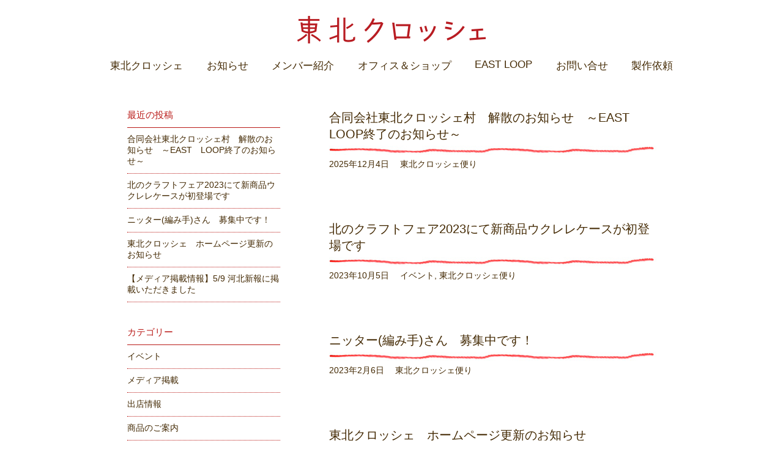

--- FILE ---
content_type: text/html; charset=UTF-8
request_url: https://tohoku-crochet.com/news/?cat=2
body_size: 5361
content:
<!DOCTYPE html>
<html lang="ja">
	<head>
		<meta charset="UTF-8">
		<title>東北クロッシェ便り | 東北クロッシェ</title>
		<link rel="shortcut icon" href="https://tohoku-crochet.com/news/wp-content/themes/crochet/images/favicon.ico">
		<link rel="stylesheet" href="https://tohoku-crochet.com/news/wp-content/themes/crochet/style.css" media="screen">
		<link rel="stylesheet" href="../css/style.css" media="screen" />
		<meta name="format-detection" content="telephone=no">
		<meta name="viewport" content="width=device-width,initial-scale=1">
		<!--script type="text/javascript">
		if ((navigator.userAgent.indexOf('iPhone') > 0) || navigator.userAgent.indexOf('Android') > 0) {
		  document.write('<meta name="viewport" content="width=device-width, user-scalable=no, initial-scale=1, maximum-scale=1">');
		}else{
		  document.write('<meta name="viewport" content="width=960">');
		}
		</script-->

		<script src="../js/jquery-1.9.0.min.js"></script>
		<meta name='robots' content='max-image-preview:large' />
<link rel="alternate" type="application/rss+xml" title="東北クロッシェ &raquo; フィード" href="https://tohoku-crochet.com/news/?feed=rss2" />
<link rel="alternate" type="application/rss+xml" title="東北クロッシェ &raquo; 東北クロッシェ便り カテゴリーのフィード" href="https://tohoku-crochet.com/news/?feed=rss2&#038;cat=2" />
<style id='wp-img-auto-sizes-contain-inline-css' type='text/css'>
img:is([sizes=auto i],[sizes^="auto," i]){contain-intrinsic-size:3000px 1500px}
/*# sourceURL=wp-img-auto-sizes-contain-inline-css */
</style>
<style id='wp-emoji-styles-inline-css' type='text/css'>

	img.wp-smiley, img.emoji {
		display: inline !important;
		border: none !important;
		box-shadow: none !important;
		height: 1em !important;
		width: 1em !important;
		margin: 0 0.07em !important;
		vertical-align: -0.1em !important;
		background: none !important;
		padding: 0 !important;
	}
/*# sourceURL=wp-emoji-styles-inline-css */
</style>
<style id='wp-block-library-inline-css' type='text/css'>
:root{--wp-block-synced-color:#7a00df;--wp-block-synced-color--rgb:122,0,223;--wp-bound-block-color:var(--wp-block-synced-color);--wp-editor-canvas-background:#ddd;--wp-admin-theme-color:#007cba;--wp-admin-theme-color--rgb:0,124,186;--wp-admin-theme-color-darker-10:#006ba1;--wp-admin-theme-color-darker-10--rgb:0,107,160.5;--wp-admin-theme-color-darker-20:#005a87;--wp-admin-theme-color-darker-20--rgb:0,90,135;--wp-admin-border-width-focus:2px}@media (min-resolution:192dpi){:root{--wp-admin-border-width-focus:1.5px}}.wp-element-button{cursor:pointer}:root .has-very-light-gray-background-color{background-color:#eee}:root .has-very-dark-gray-background-color{background-color:#313131}:root .has-very-light-gray-color{color:#eee}:root .has-very-dark-gray-color{color:#313131}:root .has-vivid-green-cyan-to-vivid-cyan-blue-gradient-background{background:linear-gradient(135deg,#00d084,#0693e3)}:root .has-purple-crush-gradient-background{background:linear-gradient(135deg,#34e2e4,#4721fb 50%,#ab1dfe)}:root .has-hazy-dawn-gradient-background{background:linear-gradient(135deg,#faaca8,#dad0ec)}:root .has-subdued-olive-gradient-background{background:linear-gradient(135deg,#fafae1,#67a671)}:root .has-atomic-cream-gradient-background{background:linear-gradient(135deg,#fdd79a,#004a59)}:root .has-nightshade-gradient-background{background:linear-gradient(135deg,#330968,#31cdcf)}:root .has-midnight-gradient-background{background:linear-gradient(135deg,#020381,#2874fc)}:root{--wp--preset--font-size--normal:16px;--wp--preset--font-size--huge:42px}.has-regular-font-size{font-size:1em}.has-larger-font-size{font-size:2.625em}.has-normal-font-size{font-size:var(--wp--preset--font-size--normal)}.has-huge-font-size{font-size:var(--wp--preset--font-size--huge)}.has-text-align-center{text-align:center}.has-text-align-left{text-align:left}.has-text-align-right{text-align:right}.has-fit-text{white-space:nowrap!important}#end-resizable-editor-section{display:none}.aligncenter{clear:both}.items-justified-left{justify-content:flex-start}.items-justified-center{justify-content:center}.items-justified-right{justify-content:flex-end}.items-justified-space-between{justify-content:space-between}.screen-reader-text{border:0;clip-path:inset(50%);height:1px;margin:-1px;overflow:hidden;padding:0;position:absolute;width:1px;word-wrap:normal!important}.screen-reader-text:focus{background-color:#ddd;clip-path:none;color:#444;display:block;font-size:1em;height:auto;left:5px;line-height:normal;padding:15px 23px 14px;text-decoration:none;top:5px;width:auto;z-index:100000}html :where(.has-border-color){border-style:solid}html :where([style*=border-top-color]){border-top-style:solid}html :where([style*=border-right-color]){border-right-style:solid}html :where([style*=border-bottom-color]){border-bottom-style:solid}html :where([style*=border-left-color]){border-left-style:solid}html :where([style*=border-width]){border-style:solid}html :where([style*=border-top-width]){border-top-style:solid}html :where([style*=border-right-width]){border-right-style:solid}html :where([style*=border-bottom-width]){border-bottom-style:solid}html :where([style*=border-left-width]){border-left-style:solid}html :where(img[class*=wp-image-]){height:auto;max-width:100%}:where(figure){margin:0 0 1em}html :where(.is-position-sticky){--wp-admin--admin-bar--position-offset:var(--wp-admin--admin-bar--height,0px)}@media screen and (max-width:600px){html :where(.is-position-sticky){--wp-admin--admin-bar--position-offset:0px}}

/*# sourceURL=wp-block-library-inline-css */
</style>
<style id='classic-theme-styles-inline-css' type='text/css'>
/*! This file is auto-generated */
.wp-block-button__link{color:#fff;background-color:#32373c;border-radius:9999px;box-shadow:none;text-decoration:none;padding:calc(.667em + 2px) calc(1.333em + 2px);font-size:1.125em}.wp-block-file__button{background:#32373c;color:#fff;text-decoration:none}
/*# sourceURL=/wp-includes/css/classic-themes.min.css */
</style>
<link rel='stylesheet' id='collapsed-archives-style-css' href='https://tohoku-crochet.com/news/wp-content/plugins/collapsed-archives/style.css?ver=6.9' type='text/css' media='all' />
<link rel="https://api.w.org/" href="https://tohoku-crochet.com/news/index.php?rest_route=/" /><link rel="alternate" title="JSON" type="application/json" href="https://tohoku-crochet.com/news/index.php?rest_route=/wp/v2/categories/2" /><link rel="EditURI" type="application/rsd+xml" title="RSD" href="https://tohoku-crochet.com/news/xmlrpc.php?rsd" />
<meta name="generator" content="WordPress 6.9" />
		
	</head>

<!-- Google tag (gtag.js) -->
<script async src="https://www.googletagmanager.com/gtag/js?id=G-J0KJXG0C5V"></script>
<script>
  window.dataLayer = window.dataLayer || [];
  function gtag(){dataLayer.push(arguments);}
  gtag('js', new Date());

  gtag('config', 'G-J0KJXG0C5V');
</script>
	
	<body class="archive category category-news category-2 wp-theme-crochet">
<div id="wrapper">
	<div id="main-conte">
<header>
	<div id="header-cont">
		<h1 id="logo"><a href="../index.php" id="logo-image"><img src="../img/common/logo.png" width="310" height="45" alt="東北クロッシェ"></a></h1>
    	<ul id="navi-cont">
			<li class="navi" id="nav01"><a href="../about.html">東北クロッシェ</a></li>
			<li class="navi" id="nav02"><a href="../news/index.php">お知らせ</a></li>
			<li class="navi" id="nav03"><a href="../member.html">メンバー紹介</a></li>
			<li class="navi" id="nav04"><a href="../kyoten.html">オフィス＆ショップ</a></li>
			<li class="navi" id="nav07"><a href="../east-loop/index.html">EAST LOOP</a></li>
			<li class="navi" id="nav05"><a href="../contact.html">お問い合せ</a></li>
			<li class="navi" id="nav06"><a href="../order/order.html">製作依頼</a></li>
		</ul>		<!--スマホメニュー-->
    	<div class="hamburger-menu">
        <input type="checkbox" id="menu-btn-check">
        <label for="menu-btn-check" class="menu-btn"><span></span></label>
        <!--ここからメニュー-->
        <div class="menu-content">
            <ul>
                <li><a href="../about.html" >東北クロッシェ</a></li>
                <li><a href="../news/index.php">お知らせ</a></li>
                <li><a href="../member.html">メンバー紹介</a></li>
                <li><a href="../kyoten.html">オフィス＆ショップ</a></li>
                <li><a href="../east-loop/index.html">EAST LOOP</a></li>
                	<li class="sub"><a href="../east-loop/history.html">EAST LOOPの沿革</a></li>
                	<li class="sub"><a href="../east-loop/products.html">商品一覧</a></li>
                	<li class="sub"><a href="../east-loop/voices.html">生産者の声</a></li>                
                <li><a href="../contact.html">お問い合せ</a></li>
                <li><a href="../order/order.html">製作依頼</a></li>
                	<li class="sub"><a href="../order/orderform.html">発注フォーム</a></li>
                	<li class="sub"><a href="../order/faq.html">よくある質問</a></li>
                	<li><a href="../company.html">会社概要</a></li>
            </ul>
        </div>
        <!--ここまでメニュー-->

    </div><!--hamburger-menu-->
	</div><!--header-->
</header>	
	<div id="news-wrapper">			
			<!-- main -->
			<div id="main">
										<div id="post-806" class="post-806 post type-post status-publish format-standard hentry category-news">
							
							<h2><a href="https://tohoku-crochet.com/news/?p=806">合同会社東北クロッシェ村　解散のお知らせ　～EAST　LOOP終了のお知らせ～</a></h2>
							<p class="post-meta">
								<span class="post-date">2025年12月4日</span>
								<span class="category"><a href="https://tohoku-crochet.com/news/?cat=2" rel="category">東北クロッシェ便り</a></span>
								<!--span class="comment-num"><span><span class="screen-reader-text">合同会社東北クロッシェ村　解散のお知らせ　～EAST　LOOP終了のお知らせ～ は</span>コメントを受け付けていません</span></span-->
							</p>
							
							<!--?php the_content('続きを読む &raquo;'); ?-->
							
						</div>
											<div id="post-799" class="post-799 post type-post status-publish format-standard hentry category-event category-news">
							
							<h2><a href="https://tohoku-crochet.com/news/?p=799">北のクラフトフェア2023にて新商品ウクレレケースが初登場です</a></h2>
							<p class="post-meta">
								<span class="post-date">2023年10月5日</span>
								<span class="category"><a href="https://tohoku-crochet.com/news/?cat=4" rel="category">イベント</a>, <a href="https://tohoku-crochet.com/news/?cat=2" rel="category">東北クロッシェ便り</a></span>
								<!--span class="comment-num"><span><span class="screen-reader-text">北のクラフトフェア2023にて新商品ウクレレケースが初登場です は</span>コメントを受け付けていません</span></span-->
							</p>
							
							<!--?php the_content('続きを読む &raquo;'); ?-->
							
						</div>
											<div id="post-793" class="post-793 post type-post status-publish format-standard hentry category-news">
							
							<h2><a href="https://tohoku-crochet.com/news/?p=793">ニッター(編み手)さん　募集中です！</a></h2>
							<p class="post-meta">
								<span class="post-date">2023年2月6日</span>
								<span class="category"><a href="https://tohoku-crochet.com/news/?cat=2" rel="category">東北クロッシェ便り</a></span>
								<!--span class="comment-num"><span><span class="screen-reader-text">ニッター(編み手)さん　募集中です！ は</span>コメントを受け付けていません</span></span-->
							</p>
							
							<!--?php the_content('続きを読む &raquo;'); ?-->
							
						</div>
											<div id="post-789" class="post-789 post type-post status-publish format-standard hentry category-news">
							
							<h2><a href="https://tohoku-crochet.com/news/?p=789">東北クロッシェ　ホームページ更新のお知らせ</a></h2>
							<p class="post-meta">
								<span class="post-date">2023年2月6日</span>
								<span class="category"><a href="https://tohoku-crochet.com/news/?cat=2" rel="category">東北クロッシェ便り</a></span>
								<!--span class="comment-num"><span><span class="screen-reader-text">東北クロッシェ　ホームページ更新のお知らせ は</span>コメントを受け付けていません</span></span-->
							</p>
							
							<!--?php the_content('続きを読む &raquo;'); ?-->
							
						</div>
											<div id="post-737" class="post-737 post type-post status-publish format-standard hentry category-news">
							
							<h2><a href="https://tohoku-crochet.com/news/?p=737">9月11日（水）～17日（火）大阪・阪急うめだ本店「編むマルシェ」に出店します</a></h2>
							<p class="post-meta">
								<span class="post-date">2019年9月4日</span>
								<span class="category"><a href="https://tohoku-crochet.com/news/?cat=2" rel="category">東北クロッシェ便り</a></span>
								<!--span class="comment-num"><span><span class="screen-reader-text">9月11日（水）～17日（火）大阪・阪急うめだ本店「編むマルシェ」に出店します は</span>コメントを受け付けていません</span></span-->
							</p>
							
							<!--?php the_content('続きを読む &raquo;'); ?-->
							
						</div>
											<div id="post-730" class="post-730 post type-post status-publish format-standard hentry category-16 category-news">
							
							<h2><a href="https://tohoku-crochet.com/news/?p=730">EAST LOOPハートブローチ　春限定カラー「ピンク」発売のお知らせ</a></h2>
							<p class="post-meta">
								<span class="post-date">2019年2月12日</span>
								<span class="category"><a href="https://tohoku-crochet.com/news/?cat=16" rel="category">商品のご案内</a>, <a href="https://tohoku-crochet.com/news/?cat=2" rel="category">東北クロッシェ便り</a></span>
								<!--span class="comment-num"><span><span class="screen-reader-text">EAST LOOPハートブローチ　春限定カラー「ピンク」発売のお知らせ は</span>コメントを受け付けていません</span></span-->
							</p>
							
							<!--?php the_content('続きを読む &raquo;'); ?-->
							
						</div>
											<div id="post-721" class="post-721 post type-post status-publish format-standard hentry category-16 category-news">
							
							<h2><a href="https://tohoku-crochet.com/news/?p=721">東北支援プロジェクトEAST LOOP新商品　モチーフコースター</a></h2>
							<p class="post-meta">
								<span class="post-date">2018年11月21日</span>
								<span class="category"><a href="https://tohoku-crochet.com/news/?cat=16" rel="category">商品のご案内</a>, <a href="https://tohoku-crochet.com/news/?cat=2" rel="category">東北クロッシェ便り</a></span>
								<!--span class="comment-num"><span><span class="screen-reader-text">東北支援プロジェクトEAST LOOP新商品　モチーフコースター は</span>コメントを受け付けていません</span></span-->
							</p>
							
							<!--?php the_content('続きを読む &raquo;'); ?-->
							
						</div>
											<div id="post-714" class="post-714 post type-post status-publish format-standard hentry category-news">
							
							<h2><a href="https://tohoku-crochet.com/news/?p=714">東北クロッシェ村クラブ　講習会を行いました</a></h2>
							<p class="post-meta">
								<span class="post-date">2018年10月15日</span>
								<span class="category"><a href="https://tohoku-crochet.com/news/?cat=2" rel="category">東北クロッシェ便り</a></span>
								<!--span class="comment-num"><span><span class="screen-reader-text">東北クロッシェ村クラブ　講習会を行いました は</span>コメントを受け付けていません</span></span-->
							</p>
							
							<!--?php the_content('続きを読む &raquo;'); ?-->
							
						</div>
											<div id="post-709" class="post-709 post type-post status-publish format-standard hentry category-20 category-news">
							
							<h2><a href="https://tohoku-crochet.com/news/?p=709">【メディア掲載情報】3/26 岩手日報に掲載いただきました</a></h2>
							<p class="post-meta">
								<span class="post-date">2018年3月26日</span>
								<span class="category"><a href="https://tohoku-crochet.com/news/?cat=20" rel="category">メディア掲載</a>, <a href="https://tohoku-crochet.com/news/?cat=2" rel="category">東北クロッシェ便り</a></span>
								<!--span class="comment-num"><span><span class="screen-reader-text">【メディア掲載情報】3/26 岩手日報に掲載いただきました は</span>コメントを受け付けていません</span></span-->
							</p>
							
							<!--?php the_content('続きを読む &raquo;'); ?-->
							
						</div>
											<div id="post-704" class="post-704 post type-post status-publish format-standard hentry category-20 category-news">
							
							<h2><a href="https://tohoku-crochet.com/news/?p=704">【メディア掲載情報】3/8  読売新聞に掲載いただきました</a></h2>
							<p class="post-meta">
								<span class="post-date">2018年3月8日</span>
								<span class="category"><a href="https://tohoku-crochet.com/news/?cat=20" rel="category">メディア掲載</a>, <a href="https://tohoku-crochet.com/news/?cat=2" rel="category">東北クロッシェ便り</a></span>
								<!--span class="comment-num"><span><span class="screen-reader-text">【メディア掲載情報】3/8  読売新聞に掲載いただきました は</span>コメントを受け付けていません</span></span-->
							</p>
							
							<!--?php the_content('続きを読む &raquo;'); ?-->
							
						</div>
									
				<!-- pager -->
									<div class="navigation">
						<div class="alignleft"><a href="https://tohoku-crochet.com/news/?cat=2&#038;paged=2" >前のページ</a></div>
						<div class="alignright"></div>
					</div>
								<!-- /pager	 -->
				
			</div>
			<!-- /main -->
			
			<!-- sidebar -->
			<div id="sidebar">
			<div id="block-13" class="widget widget_block">
<div class="wp-block-group"><div class="wp-block-group__inner-container is-layout-constrained wp-block-group-is-layout-constrained">
<h2 class="wp-block-heading">最近の投稿</h2>


<ul class="wp-block-latest-posts__list wp-block-latest-posts"><li><a class="wp-block-latest-posts__post-title" href="https://tohoku-crochet.com/news/?p=806">合同会社東北クロッシェ村　解散のお知らせ　～EAST　LOOP終了のお知らせ～</a></li>
<li><a class="wp-block-latest-posts__post-title" href="https://tohoku-crochet.com/news/?p=799">北のクラフトフェア2023にて新商品ウクレレケースが初登場です</a></li>
<li><a class="wp-block-latest-posts__post-title" href="https://tohoku-crochet.com/news/?p=793">ニッター(編み手)さん　募集中です！</a></li>
<li><a class="wp-block-latest-posts__post-title" href="https://tohoku-crochet.com/news/?p=789">東北クロッシェ　ホームページ更新のお知らせ</a></li>
<li><a class="wp-block-latest-posts__post-title" href="https://tohoku-crochet.com/news/?p=753">【メディア掲載情報】5/9 河北新報に掲載いただきました</a></li>
</ul></div></div>
</div><div id="block-14" class="widget widget_block">
<div class="wp-block-group"><div class="wp-block-group__inner-container is-layout-constrained wp-block-group-is-layout-constrained">
<h2 class="wp-block-heading">カテゴリー</h2>


<ul class="wp-block-categories-list wp-block-categories">	<li class="cat-item cat-item-4"><a href="https://tohoku-crochet.com/news/?cat=4">イベント</a>
</li>
	<li class="cat-item cat-item-20"><a href="https://tohoku-crochet.com/news/?cat=20">メディア掲載</a>
</li>
	<li class="cat-item cat-item-22"><a href="https://tohoku-crochet.com/news/?cat=22">出店情報</a>
</li>
	<li class="cat-item cat-item-16"><a href="https://tohoku-crochet.com/news/?cat=16">商品のご案内</a>
</li>
	<li class="cat-item cat-item-10"><a href="https://tohoku-crochet.com/news/?cat=10">展示会</a>
</li>
	<li class="cat-item cat-item-2 current-cat"><a aria-current="page" href="https://tohoku-crochet.com/news/?cat=2">東北クロッシェ便り</a>
</li>
	<li class="cat-item cat-item-27"><a href="https://tohoku-crochet.com/news/?cat=27">遠野便り</a>
</li>
</ul></div></div>
</div><div id="block-15" class="widget widget_block">
<div class="wp-block-group"><div class="wp-block-group__inner-container is-layout-constrained wp-block-group-is-layout-constrained"><div class="widget widget_collapsed_archives_widget"><h2 class="widgettitle">アーカイブ</h2><div class="collapsed-archives"><ul><li><input type="checkbox" id="archive-year-2025" checked><label for="archive-year-2025"></label>	<a href='https://tohoku-crochet.com/news/?m=2025'>2025</a>
<ul class="year">	<li><a href='https://tohoku-crochet.com/news/?m=202512'>12月</a></li>
</ul></li><li><input type="checkbox" id="archive-year-2023"><label for="archive-year-2023"></label>	<a href='https://tohoku-crochet.com/news/?m=2023'>2023</a>
<ul class="year">	<li><a href='https://tohoku-crochet.com/news/?m=202310'>10月</a></li>
	<li><a href='https://tohoku-crochet.com/news/?m=202302'>2月</a></li>
</ul></li><li><input type="checkbox" id="archive-year-2020"><label for="archive-year-2020"></label>	<a href='https://tohoku-crochet.com/news/?m=2020'>2020</a>
<ul class="year">	<li><a href='https://tohoku-crochet.com/news/?m=202005'>5月</a></li>
	<li><a href='https://tohoku-crochet.com/news/?m=202004'>4月</a></li>
</ul></li><li><input type="checkbox" id="archive-year-2019"><label for="archive-year-2019"></label>	<a href='https://tohoku-crochet.com/news/?m=2019'>2019</a>
<ul class="year">	<li><a href='https://tohoku-crochet.com/news/?m=201909'>9月</a></li>
	<li><a href='https://tohoku-crochet.com/news/?m=201902'>2月</a></li>
</ul></li><li><input type="checkbox" id="archive-year-2018"><label for="archive-year-2018"></label>	<a href='https://tohoku-crochet.com/news/?m=2018'>2018</a>
<ul class="year">	<li><a href='https://tohoku-crochet.com/news/?m=201811'>11月</a></li>
	<li><a href='https://tohoku-crochet.com/news/?m=201810'>10月</a></li>
	<li><a href='https://tohoku-crochet.com/news/?m=201803'>3月</a></li>
	<li><a href='https://tohoku-crochet.com/news/?m=201802'>2月</a></li>
</ul></li><li><input type="checkbox" id="archive-year-2017"><label for="archive-year-2017"></label>	<a href='https://tohoku-crochet.com/news/?m=2017'>2017</a>
<ul class="year">	<li><a href='https://tohoku-crochet.com/news/?m=201710'>10月</a></li>
	<li><a href='https://tohoku-crochet.com/news/?m=201706'>6月</a></li>
	<li><a href='https://tohoku-crochet.com/news/?m=201703'>3月</a></li>
	<li><a href='https://tohoku-crochet.com/news/?m=201702'>2月</a></li>
</ul></li><li><input type="checkbox" id="archive-year-2016"><label for="archive-year-2016"></label>	<a href='https://tohoku-crochet.com/news/?m=2016'>2016</a>
<ul class="year">	<li><a href='https://tohoku-crochet.com/news/?m=201603'>3月</a></li>
	<li><a href='https://tohoku-crochet.com/news/?m=201602'>2月</a></li>
	<li><a href='https://tohoku-crochet.com/news/?m=201601'>1月</a></li>
</ul></li><li><input type="checkbox" id="archive-year-2015"><label for="archive-year-2015"></label>	<a href='https://tohoku-crochet.com/news/?m=2015'>2015</a>
<ul class="year">	<li><a href='https://tohoku-crochet.com/news/?m=201512'>12月</a></li>
	<li><a href='https://tohoku-crochet.com/news/?m=201511'>11月</a></li>
	<li><a href='https://tohoku-crochet.com/news/?m=201510'>10月</a></li>
	<li><a href='https://tohoku-crochet.com/news/?m=201509'>9月</a></li>
	<li><a href='https://tohoku-crochet.com/news/?m=201508'>8月</a></li>
	<li><a href='https://tohoku-crochet.com/news/?m=201507'>7月</a></li>
	<li><a href='https://tohoku-crochet.com/news/?m=201505'>5月</a></li>
	<li><a href='https://tohoku-crochet.com/news/?m=201504'>4月</a></li>
	<li><a href='https://tohoku-crochet.com/news/?m=201503'>3月</a></li>
	<li><a href='https://tohoku-crochet.com/news/?m=201502'>2月</a></li>
	<li><a href='https://tohoku-crochet.com/news/?m=201501'>1月</a></li>
</ul></li><li><input type="checkbox" id="archive-year-2014"><label for="archive-year-2014"></label>	<a href='https://tohoku-crochet.com/news/?m=2014'>2014</a>
<ul class="year">	<li><a href='https://tohoku-crochet.com/news/?m=201412'>12月</a></li>
	<li><a href='https://tohoku-crochet.com/news/?m=201411'>11月</a></li>
	<li><a href='https://tohoku-crochet.com/news/?m=201410'>10月</a></li>
	<li><a href='https://tohoku-crochet.com/news/?m=201408'>8月</a></li>
	<li><a href='https://tohoku-crochet.com/news/?m=201405'>5月</a></li>
	<li><a href='https://tohoku-crochet.com/news/?m=201404'>4月</a></li>
	<li><a href='https://tohoku-crochet.com/news/?m=201403'>3月</a></li>
</ul></li></ul></div></div></div></div>
</div><div id="block-7" class="widget widget_block widget_search"><form role="search" method="get" action="https://tohoku-crochet.com/news/" class="wp-block-search__button-outside wp-block-search__text-button wp-block-search"    ><label class="wp-block-search__label" for="wp-block-search__input-1" >検索</label><div class="wp-block-search__inside-wrapper" ><input class="wp-block-search__input" id="wp-block-search__input-1" placeholder="" value="" type="search" name="s" required /><button aria-label="検索" class="wp-block-search__button wp-element-button" type="submit" >検索</button></div></form></div>	
			</div>
			<!-- /sidebar -->
</div><!-- /news-wrapper -->
</div><!-- /main-conte -->
<div class="clear"></div>
<div id="footer-box">
		<div id="footer-conte">
			<div id="footer-logo"><img src="../img/common/logo_footer.png"></div>
			<div id="footer-menu">
				<ul>
					<li id="ft-co"><a href="../company.html">会社概要</a></li>
					<li id="ft-mlad"><a href="../contact.html">お問い合せ</a></li>
					<li id="ft-ktn"><a href="../kyoten.html">オフィス＆ショップ</a></li>
					<li id="ft-ad">〒028-0515 岩手県遠野市東舘町6-16</li>
					<li id="ft-tl">0198‐68‐3770</li>
					<div class="clear"></div>
				</ul>
			</div>
			<div class="clear"></div>
			<p>copyright Tohoku Crochet. All rights reserved.</p>
		</div>
	</div>

</div><!--end wrapper-->
</body>
</html>

--- FILE ---
content_type: text/css
request_url: https://tohoku-crochet.com/news/wp-content/themes/crochet/style.css
body_size: 2966
content:
@charset "UTF-8";

/*
	Theme Name: 東北クロッシェ
	Description: 東北クロッシェ
	Theme URI: 
	Author: 
	Author URI: 
	Version: 1.0
	License: GNU General Public License
	License URI: http://www.gnu.org/licenses/gpl-2.0.html
	Tags: 

*/

/****************************************

          General Setting

*****************************************/

html, body {
	height:100%;
	margin: 0;
	padding: 0;
}

body {
    color: #442a04;
	font-size: 14px;
    font-family:
    	Verdana, Arial,
    	'ヒラギノ角ゴ Pro W3',
    	'Hiragino Kaku Gothic Pro',
    	Osaka,
    	'ＭＳ Ｐゴシック',
    	sans-serif;
}

@media only screen and (max-width: 767px) {
	body {
	font-size: 100%;
	}
}

/****************************************

          Typography

*****************************************/

h1, h2, h3, h4, h5, h6{
	font-weight: normal;
}


blockquote{
	margin-bottom: 2em;
	margin-left: 20px;
	padding-left: 20px;
	border-left: 5px solid #ddd;
}


/****************************************

          List

*****************************************/

ul,ol {
	margin: 0;
	padding: 0;
	list-style: none;
}

ul ul{
	margin-left: 1em;
}


/****************************************

          Link

*****************************************/

a {
	text-decoration: none;
}


/****************************************

          Layout

*****************************************/


#news-wrapper {
	margin:60px auto 0 auto;
	width:865px;
	/*border:1px solid red;*/
	display:block;
}

#main {
	float: right;
	width: 535px;
	height:auto;
	display:block;
	/*border:1px solid blue;*/
}

#sidebar {
	float: left;
	width: 250px;
	padding-right:80px;
	/*border:1px solid green;*/
	height:auto;
}

@media only screen and (max-width: 767px) {
	#news-wrapper {
	margin:50px auto 0 auto;
	width:100%;
	/*border:1px solid red;*/
	display:block;
}

	#main {
	float: none;
	width:85%;
	height:auto;
	display:block;
	margin:0 auto;
	/*border:1px solid blue;*/
	}

	#sidebar {
	float: none;
	width:85%;
	padding:30px 0 0 0;
	height:auto;
	margin:0 auto;
	}

}

/****************************************

          header

*****************************************/

*:first-child+html #header > div{ /* IE7 */
	clear: both;
	zoom:1;
}

#description {
	margin-top: 0;
	color: #777;
}

#searchform{
	position: relative;
	margin-top: 45px;
}
	#s{
		padding: 6px 0 6px 10px;
		width: 240px;
		-webkit-border-radius: 25px;
		-moz-border-radius: 25px;
		border-radius: 25px; 
		font-size: 14px;
	}
	#searchsubmit{
		position: absolute;
		top: 5px;
		left: 220px;
		width: 30px;
		height: 26px;
		border: none;
		background: url(images/search.png) no-repeat 50% 50%;
	}
	
@media only screen and (max-width: 767px) {

	#s{
		padding: 6px 0 6px 5%;
		width: 95%;
		font-size: 100%;
	}
	#searchsubmit{
		left: 92%;
		top: 10%;
	}
}

/****************************************

          Main

*****************************************/

#main .post,
#main .page{
	overflow: hidden;
	margin-bottom: 59px;
	border-bottom: 1px solid transparent;
}

#main h2
{
	padding-bottom: 20px;
	margin-bottom: 3px;
	background-image: url(images/news_title.jpg);
	background-repeat: no-repeat;
	background-position: left bottom;
}

#main h2 a {
	font-size: 20px;
	color: #442a04;;
}

#main p {
	font-size: 14px;
	line-height: 24px;
}

#main p img {
	max-width: 480px;
	padding:15px 0 0 0;
}

.sticky{
	/* 先頭固定ポストのスタイル */
}

.post-meta{
	margin-bottom: 1.5em;
}
.post-meta a {
	color: #442a04;
}
.post-meta a:hover {
	color:#b91a17;
}
	.post-meta .post-date,
	.post-meta .category{
		font-size: 14px;
		padding-right: 1em;
		color: #442a04;
	}
	.comment-num{ white-space: nowrap; }

.more-link{
	float: right;
}

.navigation{
	overflow: hidden;
	margin-bottom:30px;
	/*margin-bottom: 40px;
	border-top: 1px solid #ddd;
	border-bottom: 1px solid #ddd;
	background: url(images/gray.gif) repeat-y 50% 0;*/
}
	.navigation > div{
	/*width: 45%;*/
	}

	.navigation .alignright{
		width: 190px;
		min-height:30px;
		text-align: right;
		background-image: url(images/nav_right.png);
		background-repeat: no-repeat;
		background-position: right top;
		padding: 0 50px 0 0;
	}
	.navigation .alignleft
	{
		width: 190px;
		min-height:30px;
		text-align: left;
		background-image: url(images/nav_left.png);
		background-repeat: no-repeat;
		background-position: left top;
		padding: 0 0 0 50px;
	}

	.navigation a{
		display: block;
		border: none;
		font-size: 14px;
		color: #442a04;
		line-height: 20px;
	}
		.navigation a:hover{
			color: #b91a17;
		}

.footer-post-meta{
	margin-top: 40px;
	text-align: right;
}
.footer-post-meta a {
	color:#b91a17;
}
.footer-post-meta a:hover {
	color:#f29391;
}
	.post-author{ padding-left: 1em; }

.page-link{
	margin: 3em 0;
}
.comment-page-link{
	margin: 0 0 3em;
}

	.page-link span,
	.comment-page-link span,
	.comment-page-link a{
		display: inline-block;
		margin-right: 3px;
		padding: 5px 8px;
		border: 1px solid #ddd;
		background: #ddd;
	}
		.page-link a span,
		.comment-page-link a{
			background: #fff;
		}
	
	.page-link a{
		border-bottom: none;
		color: #442a04;
	}
	
	.page-link a span:hover,
	.comment-page-link a:hover{
		background: #ffeff7;
		color: #442a04;
	}

@media only screen and (max-width: 767px) {

#main .post,
#main .page{
	margin-bottom: 30px;
}

#main h2 a {
	font-size: 140%;
}

#main p {
	font-size: 100%;
	line-height: 1.5;
}

#main p img {
	width: 100%;
	height:auto;
	display:block;
	
}

	.post-meta .post-date,
	.post-meta .category{
		font-size: 100%;
	}

.navigation{
	margin-bottom:50px;
}
	.navigation .alignright{
		width: 35%;
		min-height:30px;
		text-align: right;
		background-image: url(images/nav_right.png);
		background-repeat: no-repeat;
		background-position: right top;
		padding: 0 10% 0 0;
	}
	.navigation .alignleft
	{
		width: 35%;
		min-height:30px;
		text-align: left;
		background-image: url(images/nav_left.png);
		background-repeat: no-repeat;
		background-position: left top;
		padding: 0 0 0 10%;
	}

	.navigation a{
		font-size: 100%;
		line-height: 1.5;
	}

}
/****************************************

          Comments Area

*****************************************/

/*#comment-area h3{
	font-size: 150%;
	font-family: 'Josefin Sans', sans-serif;
}

.required{ color: #fe56aa;}

.commets-list,
.trackback-list{
	overflow: hidden;
	margin-top: -20px;
	margin-bottom: 40px;
}
	.commets-list li,
	.trackback-list li{
		overflow: hidden;
		margin-top: -1px;
		padding: 20px 0 0;
		width: 100%;
		border-top: 1px solid #ddd;
		border-bottom: 1px solid transparent;
	}
		.commets-list .avatar{
			float: left;
			margin-right: 10px;
			margin-bottom: 10px;
		}

		.comment-meta,
		.reply,
		.comment-notes,
		.form-allowed-tags,
		span.small{
			font-size: 80%;
		}

		.comment-body p{
			clear: both;
		}
		.reply{
			text-align: right;
		}

.bypostauthor{
}

.children{
	padding-left: 2em;
}

#respond{
	margin-bottom: 40px;
}*/

/****************************************

          index.php Main

*****************************************/

.content-box{
	float: right;
	margin-top: -0.25em;
	width: 420px;
}
	.content-box .more-link{
		margin: 0;
	}

.thumbnail-box{
	float: left;
	width: 160px;
}
	.thumbnail-box img{
		width: 160px;
		height: 160px;
	}
@media only screen and (max-width: 767px) {

.content-box{
	float: none;
	width: 100%;
}

.thumbnail-box{
	float: none;
	width: 160px;
}
	.thumbnail-box img{
		width: 160px;
		height: 160px;
	}

}

/****************************************

          Sidebar

*****************************************/

#sidebar h2{
	font-size: 15px;
	color:#b91a17;
	padding-bottom:10px;
	border-bottom:1px solid #b91a17;
}
.widget{
	margin-bottom: 40px;
}

#sidebar .widget ul{
	list-style-position: outside;
	list-style-type: none;
}

#sidebar .widget ul li {
	color: #442a04;
	font-size: 14px;
	padding: 10px 0;
	border-bottom:1px dotted #b91a17;
}

#sidebar .widget ul li ul li:last-child{
	border:none;
}

#sidebar .widget ul li a{
	color: #442a04;
	font-size: 14px;
}

#sidebar .widget ul li a:hover {
	color:#999999;
}


#sidebar-recent-posts li,
#sidebar-popular-posts li{
	margin:20px 0;
}

.sidebar-thumbnail-box{
	float: left;
	width: 75px;
}

.sidebar-recent-posts-title{
	float: right;
	width: 165px;
}
	#sidebar-recent-posts h3,
	#sidebar-recent-posts p,
	#sidebar-popular-posts h3,
	#sidebar-popular-posts p{
		margin: 0;
	}

.tagcloud a{
	white-space: nowrap;
}

@media only screen and (max-width: 767px) {

#sidebar h2{
	font-size: 110%;
}
.widget{
	margin-bottom: 40px;
}

#sidebar .widget ul li,
#sidebar .widget ul li a {
	font-size: 100%;
}

#sidebar-recent-posts li,
#sidebar-popular-posts li{
	margin:20px 0;
}

}

/****************************************

          Footer

*****************************************/

/*#copyright{
	padding: 20px 0;
	font-size: 80%;
}*/


/****************************************

          Form

*****************************************/

/*input[type="text"],
input[type="password"],
input[type="email"],
input[type="search"],
textarea {
	margin: 0;
	margin-bottom: 20px;
	padding: 6px 4px;
	max-width: 50%;
	width: 290px;
	outline: none;
	border: 1px solid #ddd;
	-webkit-border-radius: 2px;
	-moz-border-radius: 2px;
	border-radius: 2px;
	background: #eee;
	color: #777;
	vertical-align: bottom;
	font-size: 13px;
}

#comment-area input[type="text"],
#comment-area textarea{
	display: block;
}

textarea {
	overflow: auto;
}

input[type="text"]:focus,
input[type="password"]:focus,
input[type="email"]:focus,
input[type="search"]:focus,
textarea:focus {
	border: 1px solid #1178d8;
	background: #fff;
	-webkit-box-shadow: 0 0 3px rgba(17,120,216,1);
 	-moz-box-shadow: 0 0 3px rgba(17,120,216,1);
	box-shadow:  0 0 3px rgba(17,120,216,1);
 	color: #444;
}

.button,
button,
input[type="submit"],
input[type="reset"],
input[type="button"] {
	display: inline-block;
	margin-bottom: 20px;
	padding: 4px 12px;
	padding: 8px 10px;
	border: 1px solid #1178d8;
	-webkit-border-radius: 3px;
	-moz-border-radius: 3px;
	border-radius: 3px;
	background: #1178d8;
	color: #333;
	text-decoration: none;
	text-shadow: 0 1px rgba(255, 255, 255, .75);
	font-weight: bold;
	font-size: 12px;
	line-height: normal;
	cursor: pointer;
}

	.button:hover,
	button:hover,
	input[type="submit"]:hover,
	input[type="reset"]:hover,
	input[type="button"]:hover {
	  	border: 1px solid #1178d8;
		background: #1178d8;
		color: #fff;
	  	text-shadow: 0 -1px rgba(0, 0, 0, .4);

	}

	.button:active,
	button:active,
	input[type="submit"]:active,
	input[type="reset"]:active,
	input[type="button"]:active {
		position: relative;
		top:1px;
	}
*/

/****************************************

          WordPress Misc

*****************************************/

.aligncenter {
	display: block;
	margin-right: auto;
	margin-left: auto;
}

.alignleft {
	float: left;
}

.alignright {
	float: right;
}

.wp-caption {
	margin: 10px;
	padding-top: 4px;
	border: 1px solid #ddd;
	-webkit-border-radius: 3px;
	-moz-border-radius: 3px;
	border-radius: 3px;
	background-color: #f3f3f3;
	text-align: center;
}

.wp-caption-text,
.gallery-caption{
	font-size: 80%;
}

.wp-caption img {
	margin: 0;
	padding: 0;
	border: 0 none;
}

.wp-caption-dd {
	margin: 0;
	padding: 0 4px 5px;
	font-size: 11px;
	line-height: 17px;
}

img.alignright {
    display: inline-block;
    margin: 0 0 1em 1.5em;
}

img.alignleft {
    display: inline-block;
    margin: 0 1.5em 1em 0;
}


/****************************************

          Clearfix

*****************************************/

#container:after,
#header .menu > ul:after,
#header ul.menu:after,
.clearfix:after {
	display: block;
	visibility: hidden;
	clear: both;
	height: 0;
	content: " ";
	font-size: 0;
}

/* clearfix for ie7 */
#container,
#header .menu > ul,
#header ul.menu,
.clearfix {
	display: inline-block;
}

#container,
#header .menu > ul,
#header ul.menu,
.clearfix {
	display: block;
}

--- FILE ---
content_type: text/css
request_url: https://tohoku-crochet.com/css/style.css
body_size: 29259
content:
@charset "utf-8";

/*　リセット　*/
html, body, div, span, applet, object, iframe,
h1, h2, h3, h4, h5, h6, p, blockquote, pre,
a, abbr, acronym, address, big, cite, code,
del, dfn, em, font, img, ins, kbd, q, s, samp,
small, strike, strong, sub, sup, tt, var,
dl, dt, dd, ol, ul, li,
fieldset, form, label, legend,
table, caption, tbody, tfoot, thead, tr, th, td {
	margin:0;
	padding:0;
	font-weight:inherit;
	font-style:inherit;
	font-size:100%;
	font-family:inherit;
	vertical-align:baseline;
}

/*　共通指定　*/

table {
	border-collapse:separate;
	border-spacing:0;
}
caption, th, td {
	text-align:left;
	font-weight:normal;
}
blockquote:before, blockquote:after,
q:before, q:after {
	content:"";
}
blockquote, q {
	quotes:"" "";
}

a {text-decoration: none;}
/* HTML5 tags */
header, section, footer,
aside, nav, article, figure {
	display: block;
}
html, body
{
	height:100%;
	margin:0;
	padding:0;
}

body
{
	color: #442a04;
	background-color: #FFF;
	font-family: -apple-system, BlinkMacSystemFont, Roboto, "Segoe UI", "Helvetica Neue", HelveticaNeue, YuGothic, "Yu Gothic Medium", "Yu Gothic", Verdana, Meiryo, sans-serif;
	margin:0;
}

b, strong, .bold{
	font-family: -apple-system, BlinkMacSystemFont, Roboto, "Segoe UI semibold", "Helvetica Neue", HelveticaNeue, YuGothic, "Yu Gothic", "Segoe UI", Verdana, Meiryo, sans-serif;
}
/* IEだけに適応 */
_:lang(x)::-ms-backdrop, .selector {
	font-family: "Segoe UI", Meiryo, sans-serif;
}

a:hover {
	filter:alpha(opacity=70);
	-moz-opacity: 0.7;
	opacity: 0.7;
}
a:hover img{
	filter:alpha(opacity=70);
	-moz-opacity: 0.7;
	opacity: 0.7;
}
  .sp {
    display: none;
  }

@media only screen and (max-width: 767px) {
  .pc {
    display: none;
  }
  .sp {
    display: block;
  }
}

/* 個別指定用 */
.mb80 {
	margin-bottom:80px!important;
}
.mb60 {
	margin-bottom:60px!important;
}
.mb40 {
	margin-bottom:40px!important;
}
.mb20 {
	margin-bottom:20px!important;
}

/* 　ベース指定 　*/

#wrapper {
	width: 100%;
	height: auto !important;
	position:relative;
	min-height: 100vh;
}

#main-conte {
	/*padding:131px 0 120px 0;*/
	padding:0 0 150px 0;
	overflow : hidden;
}
.page-ttl{
	font-size: 24px;
	letter-spacing: 2px;
	text-align: center;
	margin: 50px 0 30px 0;
	line-height: 1.5;

}
.block {
margin-bottom: 60px;
}
.block-ttl{
	font-size: 24px;
	letter-spacing: 2px;
	text-align: center;
	margin-bottom: 30px;
	line-height: 1.5;
}
p.block-text
{
	font-size: 15px;
	text-align: justify;
	line-height: 2.0;
	margin-bottom:15px;
}
.bnr  {
	width:300px;
	border:1px solid #b81c22;
	display:block;
	margin: 30px auto 60px auto;
	padding: 15px; 0;
	font-size: 18px;
	text-align: center;
}
.bnr  a {
	color:#b81c22;
}
.bnr a:hover{
	filter:alpha(opacity=70);
	-moz-opacity: 0.7;
	opacity: 0.7;
}
p span.red
{
	font-size: 15px;
	color: #b91a17;
	padding-right: 5px;
}
.block-sub-ttl{
	font-size: 20px;
	letter-spacing: 2px;
	text-align: center;
	margin-bottom: 30px;
	line-height: 1.5;
}
.tac {
	text-align: center;
}


@media only screen and (max-width: 767px) {
	#main-conte {
	padding:0 0 160px 0;
	overflow : hidden;
	}
	.page-ttl {
	font-size: 140%;
	margin:30px 0;
	}
	.block-ttl  {
	font-size: 140%;
	}
	p.block-text
	{
	width: 80%;
	margin: 0 auto 20px auto;
	font-size: 100%;
	}
	.bnr  {
	width:75%;
	font-size: 120%;
	}
	p span.red
	{
	font-size: 100%;
	}

}
/*  nav  */

/*#header-scroll {
  position: fixed;
  top: 0; 
  left: 0;
  z-index: 999;
  width: 100%;
  background-color: #fff;
}*/
#header-cont {
	width: 920px;
	margin: 26px auto 20px auto;
}

#header-cont ul#navi-cont
{
	width: 920px;
	/*height: 18px;*/
	margin: 25px auto 0 auto;
	display: flex;
	justify-content: space-between;
	text-decoration: none;
	list-style: none;
}

#header-cont h1#logo {
	width:310px;
	height:45px;
	margin: 0 auto;
}

#header-cont #navi-cont li.navi{
	color:#b81c22;
	font-size:17px;
}
#header-cont #navi-cont li.navi a{
	color:#442a04;
	font-size:17px;
}
#header-cont #navi-cont li.navi a:hover {
	filter:alpha(opacity=70);
	-moz-opacity: 0.7;
	opacity: 0.7;
}

#header-cont ul.snavi-cont {
	margin:20px auto 0 auto;
	display: flex;
	justify-content: space-between;
	text-decoration: none;
	list-style: none;
}

.order #header-cont ul.snavi-cont,
.orderform #header-cont ul.snavi-cont,
.faq #header-cont ul.snavi-cont{
	width:400px;
}
.eastloop #header-cont ul.snavi-cont,
.history #header-cont ul.snavi-cont,
.products #header-cont ul.snavi-cont,
.voices #header-cont ul.snavi-cont{
	width:600px;
}

#header-cont ul.snavi-cont li.snavi a{
	color:#442a04;
	font-size:15px;
	display: block;
}
#header-cont ul.snavi-cont li.snavi{
	color:#b81c22;
	font-size:15px;
}

#header-cont ul.snavi-cont li.snavi a:hover {
	filter:alpha(opacity=70);
	-moz-opacity: 0.7;
	opacity: 0.7;
}
.hamburger-menu{
	display:none;
}

/*ナビアクティブ*/

body.about #header-cont #navi-cont li#nav01 a,
body.news #header-cont #navi-cont li#nav02 a,
body.member #header-cont #navi-cont li#nav03 a,
body.kyoten #header-cont #navi-cont li#nav04 a,
body.contact #header-cont #navi-cont li#nav05 a,
body.order #header-cont #navi-cont li#nav06 a,
body.order #header-cont ul.snavi-cont li#snav01 a,
body.orderform #header-cont ul.snavi-cont li#snav02 a,
body.orderform #header-cont #navi-cont li#nav06 a,
body.faq #header-cont ul.snavi-cont li#snav03 a,
body.faq #header-cont #navi-cont li#nav06 a,
body.eastloop #header-cont #navi-cont li#nav07 a,
body.eastloop #header-cont ul.snavi-cont li#snav04 a,
body.history #header-cont #navi-cont li#nav07 a,
body.history #header-cont ul.snavi-cont li#snav05 a,
body.products #header-cont #navi-cont li#nav07 a,
body.products #header-cont ul.snavi-cont li#snav06 a,
body.voices #header-cont #navi-cont li#nav07 a,
body.voices #header-cont ul.snavi-cont li#snav07 a
{
	color:#b81c22;
}

@media only screen and (max-width: 767px) {

#header-cont {
	width: 100%;
	height:auto;
	margin: 15px auto;
}
#header-cont h1#logo {
	width:50%;
	height:auto;
	margin: 0 auto;
	display: block;
}
#header-cont h1#logo img{
	width:100%;
	height:auto;
	margin: 0 auto;
}
#header-cont ul#navi-cont,
#header-cont ul.snavi-cont {
	display:none;
}

/****　スマホメニュー　****/
.hamburger-menu {
	display:block;
}
#menu-btn-check:checked ~ .menu-btn span {
    background-color: rgba(255, 255, 255, 0);/*メニューオープン時は真ん中の線を透明にする*/
}
#menu-btn-check:checked ~ .menu-btn span::before {
    bottom: 0;
    transform: rotate(45deg);
}
#menu-btn-check:checked ~ .menu-btn span::after {
    top: 0;
    transform: rotate(-45deg);
}

.menu-btn {
    position: fixed;
    top: 15px;
    right: 10px;
    display: flex;
    height: 35px;
    width: 50px;
    justify-content: center;
    align-items: center;
    z-index: 90;
    background-color: none;
    border-radius: 10px;
}
.menu-btn span,
.menu-btn span:before,
.menu-btn span:after {
    content: '';
    display: block;
    height: 3px;
    width: 35px;
    border-radius: 3px;
    background-color: #442a04;
    position: absolute;
}

.menu-btn span:before {
    bottom: 8px;
}
.menu-btn span:after {
    top: 8px;
}
#menu-btn-check {
    display: none;
}
.menu-content {
    width: 100%;
    height: 100%;
    position: fixed;
    top: 0;
    left: 100%;/*leftの値を変更してメニューを画面外へ*/
    z-index: 80;
    background: url(../img/top/news_back.jpg) repeat;
    transition: all 0.5s;/*アニメーション設定*/
}
.menu-content ul {
    padding: 50px 10px 0;
}
.menu-content ul li {
    border-bottom: dotted 1px #442a04;
    list-style: none;
    width: 70%;
    margin:0 auto;
}
.menu-content ul li a {
    display: block;
    width: 100%;
    font-size: 100%;
    box-sizing: border-box;
    color:#442a04;
    text-decoration: none;
    padding: 10px 10px 10px 0;
    position: relative;
}
.menu-content ul li.sub a {
    display: block;
    width: 100%;
    font-size: 90%;
    box-sizing: border-box;
    color:#442a04;
    text-decoration: none;
    padding: 10px 10px 10px 30px;
    position: relative;
}
.menu-content ul li a::before {
    content: "";
    width: 7px;
    height: 7px;
    border-top: solid 2px #442a04;
    border-right: solid 2px #442a04;
    transform: rotate(45deg);
    position: absolute;
    right: 11px;
    top: 16px;
}
#menu-btn-check:checked ~ .menu-content {
    left: 0;/*メニューを画面内へ*/
}

/*アコーディオンメニュー*/


}

/******　トップページ　******/

.slider-wrapper {
	background-color: #fff;
	width: 960px;
	height: 400px;
	display: block;
	margin:0 auto;
}

#title-box
{
	width: 960px;
	height: 280px;
	margin: 30px auto 0 auto;
	letter-spacing: 2px;
	position: relative;
	background-image: url(../img/top/title_bak.png);
	background-repeat: no-repeat;
	background-position: left top;
}
#title-box .ttl {
	font-size:26px;
	line-height:1.8;
	position:absolute;
	left:30px;
	top:60px;
	text-align:center;
}
#title-box p {
	font-size:16px;
	position:absolute;
	left:350px;
	line-height:1.8;
}

@media only screen and (max-width: 767px) {
.slider-wrapper {
	background-color: #fff;
	width: 95%;
	height: auto;
	display: block;
	margin:0 auto;
}
.slider-wrapper img {
	width: 100%;
	height: auto;
}

#title-box
{
	width: 100%;
	height: auto;
	margin: 30px auto;
	letter-spacing: 2px;
	background-image: url(../img/top/sp/title_bak.png);
	background-size:cover;
	background-repeat: no-repeat;
	background-position: center top;
	position: relative;
}
#title-box .ttl
{
	font-size: 150%;
	text-align: center;
	position: static;
	margin-bottom:10px;
}
#title-box p {
	font-size:100%;
	line-height:1.8;
	position: static;
	width: 80%;
	display:block;
	margin:0 auto;
}
}

/******　トップのニュース表示　******/


#news-box
{
	width: 100%;
	height: 267px;
	background-image: url(../img/top/news_back.jpg);
	background-repeat: repeat;
	background-position: 0 0;
}

#news-conte
{
	width: 980px;
	height: 267px;
	margin: 0 auto;
}

#news-conte #news-pre
{
	width:200px;
	height: 207px;
	margin: 20px 11px 0 25px;
	float:left;
	letter-spacing: 1.5px;
}

#news-conte #news-pre p
{
	font-size: 15px;
	line-height: 1.8;
	color: #442a04;
}
#news-conte #news-pre p.news-ttl
{
	font-size: 20px;
	color: #442a04;
	letter-spacing: 3.0;
	padding-bottom:10px;
}

#news-conte .news-bloc
{
	width:176px;
	height: 217px;
	margin: 25px 10px 0 0;
	float:left;
	display: block;
	background-color: #fff;
	
}

#news-conte .news-bloc .news-bloc-image
{
	width: 156px;
	height: 110px;
	margin: 8px 8px 10px 0;
	display: block;
	overflow: hidden;
	text-align: center;
}

#news-conte .news-bloc .news-bloc-image img
{
	width: 160px;
	height: auto;
	text-align: center;
}

#news-conte .news-bloc .news-bloc-conte
{
	width: 156px;
	height: 84px;
	margin: 0 10px 10px 10px;
	display: block;
}

#news-conte .news-bloc .news-bloc-conte p.news-bloc-title a
{
	font-size: 13px;
	line-height: 20px;
	color: #442a04;
}

#news-conte .news-bloc .news-bloc-conte p.news-bloc-date a
{
	font-size: 11px;
	line-height: 20px;
	color: #d28522;
}

#news-conte .news-bloc .news-bloc-conte p.news-bloc-title a:hover,
#news-conte .news-bloc .news-bloc-conte p.news-bloc-date a:hover
{
	filter:alpha(opacity=90);
	-moz-opacity: 0.9;
	opacity: 0.9;
}

@media only screen and (max-width: 767px) {

#news-box
{
	width: 100%;
	height: auto;
	padding:20px 0 40px 0;
}

#news-conte
{
	width: 100%;
	height: auto;
}

#news-conte #news-pre
{
	width:100%;
	height: auto;
	margin: 0;
	float:none;
}

#news-conte #news-pre p
{
	font-size: 100%;
	text-align: center;
}
#news-conte #news-pre p.news-ttl
{
	font-size: 140%;
	padding-bottom:5px;
	text-align: center;
}

#news-conte .news-bloc
{
	width:80%;
	height: auto;
	margin: 20px auto;
	float:none;
	display: block;	
	padding: 2% 0;
}

#news-conte .news-bloc .news-bloc-image
{
	width: 95%;
	height: auto;
	margin: 0 auto;
}

#news-conte .news-bloc .news-bloc-image img
{
	width: 100%;
	height: auto;
}

#news-conte .news-bloc .news-bloc-conte
{
	width: 100%;
	height: auto;
	margin: 0;
}

#news-conte .news-bloc .news-bloc-conte p.news-bloc-title
{
	padding: 5px 10px;
}
#news-conte .news-bloc .news-bloc-conte p.news-bloc-title a
{
	font-size: 110%;
}

#news-conte .news-bloc .news-bloc-conte p.news-bloc-date a
{
	font-size: 90%;
	padding: 0 10px;
}


}
/*******  拠点 　*******/

#banner-box-ktn
{
	width: 960px;
	margin: 0 auto;
	padding: 30px 0;
	letter-spacing: 2px;
	position:relative;
}

#banner-box-ktn h3 {
	font-size: 22px;
	text-align: center;
	margin-bottom:20px;
}
#banner-box-ktn h3 img {
	display:block;
	width:36px;
	margin:0 auto 10px auto;
}
#banner-box-ktn p {
	margin:6px auto 0 auto;
	text-align: center;
	font-size: 15px;
	line-height: 1.8;
	letter-spacing: 1.5px;
}

#banner-box-ktn p a {
	color:#b81c22;
	line-height: 2.5;
	font-size: 18px;
}
#banner-box-ktn img#ktn-img01 {
	position:absolute;
	left:0;
	top:70px;
	width:210px;
	height:auto;
}
#banner-box-ktn img#ktn-img02 {
	position:absolute;
	right:0;
	top:70px;
	width:210px;
	height:auto;
}

@media only screen and (max-width: 767px) {

#banner-box-ktn
{
	width: 90%;
	height: auto;
	margin: 0 auto;
	position: static;
}
#banner-box-ktn h3 {
	font-size: 130%;
}
#banner-box-ktn p {
	font-size: 100%;
	text-align: left;
}

#banner-box-ktn p.kyoten-link {
	text-align: center !important;
}
#banner-box-ktn p.kyoten-link a {
	color:#b81c22;
	line-height: 2.5;
	font-size: 120%;
}
#banner-box-ktn img#ktn-img01 {
	position: static;
	display:block;
	margin: 0 auto;
	width:60%;
	height:auto;
}
#banner-box-ktn img#ktn-img02 {
	display:none;
}

}

/*  footer-common  */


#footer-box
{
	width: 100%;
	background-color: #442a04;
	background-repeat: repeat;
	position: absolute;
	bottom: 0;
	clear:both;
}

#footer-box #footer-conte
{
	width: 960px;
	margin: 0 auto;
	overflow : hidden;
}

#footer-box #footer-conte p
{
	font-size: 9px;
	color: #fff;
	text-align: center;
	clear:both;
	padding: 5px 0;
}

#footer-box #footer-conte #footer-logo
{
	width:480px;
	float:left;
	display: block;
	
}

#footer-box #footer-conte #footer-logo img
{
	width:238px;
	height:34px;
	margin: 25px 122px 47px 20px;
}

#footer-box #footer-conte #footer-menu ul
{
	width:480px;
	height:auto;
	padding-top:25px;
	float:left;
	text-decoration:none;
	list-style: none;
}

#footer-box #footer-conte #footer-menu ul li#ft-fb,
#footer-box #footer-conte #footer-menu ul li#ft-tw,
#footer-box #footer-conte #footer-menu ul li#ft-mlad,
#footer-box #footer-conte #footer-menu ul li#ft-ml,
#footer-box #footer-conte #footer-menu ul li#ft-tl,
#footer-box #footer-conte #footer-menu ul li#ft-ad,
#footer-box #footer-conte #footer-menu ul li#ft-co,
#footer-box #footer-conte #footer-menu ul li#ft-ktn
{
	font-size: 13px;
	color: #fff;
	text-align: left;
	float:left;
	margin: 0 25px 10px 0;
	letter-spacing:2px;
	vertical-align: center !important;
	height: 20px;
}

#footer-box #footer-conte #footer-menu ul li#ft-fb a
{
	color: #fff;
	height: 18px;
	background-image: url(../img/common/icon_fb.png);
	background-repeat: no-repeat;
	padding:2px 0 0 25px;
	display: block;
}
#footer-box #footer-conte #footer-menu ul li#ft-fb
{
	color: #fff;
	height: 20px;
	background-image: url(../img/common/icon_fb.png);
	background-repeat: no-repeat;
	padding:0 0 0 25px;
	display: block;
}
#footer-box #footer-conte #footer-menu ul li#ft-tw a
{
	color: #fff;
	height: 18px;
	background-image: url(../img/common/icon_tw.png);
	background-repeat: no-repeat;
	padding:2px 0 0 25px;
	display: block;
}
#footer-box #footer-conte #footer-menu ul li#ft-ml a
{
	color: #fff;
	height: 18px;
	background-image: url(../img/common/icon_mail.png);
	background-repeat: no-repeat;
	padding:2px 0 0 25px;
	display: block;
}
#footer-box #footer-conte #footer-menu ul li#ft-mlad a
{
	color: #fff;
	height: 18px;
	background-image: url(../img/common/icon_mail02.png);
	background-repeat: no-repeat;
	padding: 0 0 0 25px;
	display: block;
}

#footer-box #footer-conte #footer-menu ul li#ft-tl
{
	color: #fff;
	height: 20px;
	background-image: url(../img/common/icon_tel.png);
	background-repeat: no-repeat;
	padding:0 0 0 25px;
	display: block;
}
#footer-box #footer-conte #footer-menu ul li#ft-ad 
{
	color: #fff;
	height: 20px;
	background-image: url(../img/common/icon_home.png);
	background-repeat: no-repeat;
	padding:0 0 0 25px;
	display: block;
}
#footer-box #footer-conte #footer-menu ul li#ft-co a
{
	color: #fff;
	height: 20px;
	background-image: url(../img/common/icon_company.png);
	background-repeat: no-repeat;
	padding:0 0 0 25px;
	display: block;
}
#footer-box #footer-conte #footer-menu ul li#ft-ktn a
{
	color: #fff;
	height: 20px;
	background-image: url(../img/common/icon_ktn.png);
	background-repeat: no-repeat;
	padding:0 0 0 25px;
	display: block;
}

/*#footer-box #footer-conte #footer-menu ul li#ft-fb a:hover,
#footer-box #footer-conte #footer-menu ul li#ft-tw a:hover,
#footer-box #footer-conte #footer-menu ul li#ft-ml a:hover,
#footer-box #footer-conte #footer-menu ul li#ft-tl a:hover,
#footer-box #footer-conte #footer-menu ul li#ft-ad a:hover,
#footer-box #footer-conte #footer-menu ul li#ft-co a:hover
{
	filter:alpha(opacity=90);
	-moz-opacity: 0.9;
	opacity: 0.9;
}*/

@media only screen and (max-width: 767px) {

#footer-box
{
	width: 100%;
	background-color: #442a04;
	background-repeat: repeat;
	position: absolute;
	bottom: 0;
	clear:both;
}

#footer-box #footer-conte
{
	width: 100%;
	height: auto;
	margin: 0 auto;
}

#footer-box #footer-conte p
{
	font-size: 10px;
	color: #fff;
	text-align: center;
	clear:both;
	padding-bottom:5px;
}

#footer-box #footer-conte #footer-logo
{
	width:200px;
	float:none;
	margin: 0 auto;
}

#footer-box #footer-conte #footer-logo img
{
	width:200px;
	height:29px;
	margin: 20px 0 15px;
}

#footer-box #footer-conte #footer-menu ul
{
	width:80%;
	height:auto;
	margin:0 auto;
	padding-top:0;
	float:none;
	text-decoration:none;
	list-style: none;
}
#footer-box #footer-conte #footer-menu ul li#ft-fb,
#footer-box #footer-conte #footer-menu ul li#ft-mlad,
#footer-box #footer-conte #footer-menu ul li#ft-ktn,
#footer-box #footer-conte #footer-menu ul li#ft-co{
	display:none;
}
#footer-box #footer-conte #footer-menu ul li#ft-ad,
#footer-box #footer-conte #footer-menu ul li#ft-tl{
	height:auto;
	font-size: 14px;
	background: none;
	text-align: center;
	padding:0 0 5px 0;
	margin:0 auto;
	float:none;
	display:block;
}
}

/*******  about  *******/


#about-box
{
	width: 500px;
	margin: 50px auto;
}
#about-box img.about-image
{
	margin-bottom:5px;
	width:100%;
}

@media only screen and (max-width: 767px) {

#about-box
{
	width: 100%;
	margin: 40px auto;
}
#about-box img {
	width:100%;
	height:auto;
}
}

/****** 会社概要 ******/

#company-box
{
	width: 500px;
	margin: 30px auto;
}

table#company
{
	width:500px;
	padding:20px;
	margin-bottom:80px;
	border-collapse: collapse;
}

table#company th
{
	font-size: 15px;
	line-height: 1.5;
	text-align: left;
	padding: 10px 30px;
	color: #b91a17;
	border: dotted 1px #b91a17;
}

table#company td
{
	font-size: 15px;
	line-height: 1.5;
	text-align: left;
	padding: 10px 30px;
	border: dotted 1px #b91a17;
}

table#company td a
{
	color: #442a04;
	text-decoration: underline;
}

@media only screen and (max-width: 767px) {

#company-box
{
	width: 90%;
	display:block;
	margin: 30px auto;
}
table#company
{
	width: 100%;
	padding:20px;
	margin-bottom:80px;
	border-collapse: collapse;
}
table#company th,
table#company td
{
	font-size: 100%;
	padding: 10px;
}
}


/******  member  ******/

.member-box
{
	margin: 50px auto;
	overflow: hidden;
}
.member-box .block{
	width:500px;
	margin:0 auto 40px auto;
}
.slider-wrapper-member
{
	width:450px;
	margin:  20px auto 0 auto;
	display:block;
}
.slider-wrapper-member img#map {
	width:100%;
	height:auto;
}

@media only screen and (max-width: 767px) {

.member-box {
	width:100%;
}
.member-box .block {
width:100%;
}
.slider-wrapper-member
{
	width:80%;
}
}


/******  contact  ******/


#contact-box {
	width: 650px;
	margin: 30px auto;
}

form#mailform {
}
table.mailform {
	width:650px;
	margin: 30px auto 60px auto;
}
table.mailform tr td
{
	text-align: left;
	font-weight: normal;
	font-size: 15px;
	padding: 7px 0 10px 0;
	vertical-align: top;
	width:445px;
}
table.mailform tr td input {
	border: 1px solid #bdb9b8;
	height: 23px;
	font-size: 15px;
	padding:3px 5px;
	width:100%;
}

table.mailform tr td input.button-send {
	padding: 10px 35px;
	height: 45px;
	width:150px;
	cursor:pointer;
	border: none;
	border-radius: 10px;
	border:1px solid #b81c22;
	background-color: #fff;
}

table.mailform tr td input.button-cancel {
	padding: 10px 35px;
	height: 45px;
	cursor:pointer;
	border: none;
	border-radius: 10px;
	width:150px;
	border:1px solid #b81c22;
	background-color: #fff;
}

table.mailform tr th {
	width: 200px;
	display:block;
	text-align: right;
	font-weight: normal;
	font-size: 15px;
	padding: 7px 5px 10px 0;
	vertical-align: top;
}
table.mailform tr th.orderform_title {
	text-align: right;
	font-size: 16px;
	font-weight: bold;
}

table.mailform tr th span {
	color: red;
	font-size: 13px;
	padding: 0 5px;
}
table.mailform tr th p {
	margin: 0px;
	padding: 0px;
	font-size: 10px;
	color: #8c8c8c;
}
table.mailform tr td textarea {
	width: 100%;
	height: auto;
	border: 1px solid #bdb9b8;
	font-size: 15px;
}

table.mailform tr th.inquired {
	font-size: 13px;
}

p.contact {
	font-size: 16px;
	line-height:1.6;
	text-align: center;
}

p.contact a:hover{
	color:#b81c22;
}
p.contact a{
	color:#442a04;
}

table.mailform-sp {
	display:none;
}

p.thanks {
	font-size: 15px;
	line-height: 2.0;
	text-align: center;
	margin: 30px 0;
}

@media only screen and (max-width: 767px) {

#contact-box {
	width: 80%;
}
table.mailform
{
	width: 100%;
	display: block;
	margin: 30px auto 0 auto;
}
table.mailform tbody {
	width: 100%;
}
table.mailform tr td
{
	font-size: 100%;
	display: block;
	padding:0 0 20px 0;
	width:100%;
}
table.mailform tr td input {
	font-size: 100%;
	height:auto;
	padding: 5px;
	width:100%;
}
table.mailform tr td input.button-send {
	height: auto;
	margin-bottom:20px;
	padding: 20px 0;
	color: #442a04;
}

table.mailform tr td input.button-cancel {
	padding: 20px 0;
	height: auto;
	color: #442a04;
}
table.mailform tr th {
	width: 100%;
	text-align: left;
	padding:0;
	display: block;
}
table.mailform tr th span {
	font-size: 80%;
}
table.mailform tr th p {
	font-size: 80%;
}
table.mailform tr td textarea {
	width: 80%;
	min-width: 80%;
	height: auto;
	font-size: 100%;
}
table.mailform tr th.inquired {
	font-size: 90%;
}

p.contact {
	font-size: 100%;
	line-height: 1.5;
	text-align: left;
	
}
p.thanks {
	font-size: 100%;
	margin: 20px 0;
}
table.mailform tr th.orderform_title {
	text-align: left;
	font-size: 110%;
	font-weight: bold;
}

}



/******  制作依頼  ******/

img.order-flow {
	width:71px;
	height:87px;
	float:left;
	margin: 0 30px 10px 0;
}
img.order-flow-last {
	width:71px;
	height:71px;
	float:left;
	margin: 0 30px 10px 0;
}
p.order-txt {
	width:499px;
	height:97px;
	float:left;
	text-align: left;
	font-weight: normal;
	font-size: 16px;
	line-height: 1.6;
}
p.order-txt-last {
	width:499px;
	height:81px;
	float:left;
	text-align: left;
	font-weight: normal;
	font-size: 16px;
	line-height: 1.6;
}
p.order-txt a {
	color:#b81c22;
}
p.order-txt a:hover {
	filter:alpha(opacity=70);
	-moz-opacity: 0.7;
	opacity: 0.7;
}
#order-cont {
	width:600px;
	overflow: hidden;
}

@media only screen and (max-width: 767px) {
img.order-flow,
img.order-flow-last {
	width:100px;
	height:auto;
	float:none;
	display:block;
	margin: 0 auto;
}
p.order-txt,
p.order-txt-last {
	width:100%;
	height:auto;
	float:none;
	padding: 10px 0 30px 0;
	font-size: 100%;
}
#order-cont {
	width:100%;
	margin:0 auto;
}
}


/****** よくある質問　******/

#faq-box {
	width:600px;
	margin: 40px auto 80px auto;
}
#faq-box .faq-question
{
	background-image: url(../img/order/question.png);
	background-repeat: no-repeat;
	background-position: left top;
	min-height:22px;
	padding-left: 32px;
	font-size: 17px;
	font-weight: bolder;
	margin-bottom:7px;
}
#faq-box .faq-answer {
	padding-left: 32px;
	font-size: 15px;
	margin-bottom:30px;
	line-height: 1.7;
}
#faq-box .faq-answer a {
	color:#b81c22;
}

@media only screen and (max-width: 767px) {
#faq-box {
	width:85%;
	margin: 0 auto 80px auto;
	overflow : hidden;
}
#faq-box .faq-question
{
	font-size: 110%;
}
#faq-box .faq-answer {
	font-size: 100%;
}
}


/******  kyoten  ******/


#ktn-box
{
	width: 500px;
	margin: 50px auto;
}
#ktn-box p span.ktn-ad
{
	font-size: 16px;
	text-align: left;
	line-height: 2.0;
}
#ktn-box p span.ktn-tel
{
	font-size: 16px;
	font-weight: bold;
	text-align: left;
	line-height: 2.0;
}
#ktn-box img {
	margin-bottom:5px;
	width:100%;
}
#ktn-box #ktn-map-box {
	margin-bottom:60px;
}

@media only screen and (max-width: 767px) {
#ktn-box
{
	width: 100%;
	margin: 30px auto;
}

#ktn-box p
{
	width: 80%;
	font-size: 100%;
	margin: 0 auto 15px auto;
}
#ktn-box img {
	width:100%;
	height:auto;
}
#ktn-box p span.ktn-ad
{
	font-size: 100%;
}
#ktn-box p span.ktn-tel
{
	font-size: 120%;
}

#ktn-box #ktn-map-box {
	height: 0;
	overflow: hidden;
	padding-bottom: 56.25%;
	position: relative;
}
#ktn-box #ktn-map-box iframe {
	position: absolute;
	left: 0;
	top: 0;
	height: 100%;
	width: 100%;
}
}


/******  EAST LOOP  ******/

#eastloop-box {
	width:500px;
	margin:0 auto;
}
#eastloop-box dl {
	width:350px;
	margin:0 auto;
}
#eastloop-box dl dt span{
	font-size: 20px;
	letter-spacing: 2px;
	text-align: center;
	margin-bottom: 10px;
	display:block;
	color:#b81c22;
}
#eastloop-box dl dt img {
	width:100%;
	height:auto;
	margin: 0 auto 20px auto;
	display:block;
}
#eastloop-box dl dd {
	margin-bottom: 40px;
	font-size: 15px;
	text-align: justify;
	line-height: 1.5;
}
#eastloop-box img#logo{
	width:150px;
	height:auto;
	margin:50px auto 35px auto;
	display:block;
}
#eastloop-box img#buy{
	width:332px;
	height:auto;
	margin:0 auto 25px auto;
	display:block;
}
#eastloop-box .tmbnr {
	width:500px;
}
#eastloop-box .tmbnr a img {
	width:500px;
	height:auto;
	margin-bottom:10px;
}

@media only screen and (max-width: 767px) {

#eastloop-box {
	width:100%;
	margin:0 auto;
}
#eastloop-box dl {
	width:80%;
	margin:0 auto;
}
#eastloop-box dl dt span{
	font-size: 130%;
}
#eastloop-box dl dd {
	font-size: 100%;
}
#eastloop-box img#logo{
	width:30%;
	height:auto;
}
#eastloop-box img#buy{
	width:80%;
}
#eastloop-box .tmbnr {
	width:80%;
	margin:0 auto;
}
#eastloop-box .tmbnr a img {
	width:100%;
	height:auto;
	margin-bottom:10px;
}
#eastloop-box iframe {
	width:80%;
	display:block;
	margin:0 auto;
}
}
/******  EAST LOOPの沿革 ******/

#history-box {
	width:700px;
	margin:0 auto;
}
#history-box .block{
	width:500px;
	margin:50px auto;
}

table#history
{
	width:700px;
	padding:20px;
	margin-bottom:80px;
	border-collapse: collapse;
}

table#history th
{
	font-size: 15px;
	line-height: 1.5;
	text-align: right;
	padding: 10px 30px;
	color: #b91a17;
	border: dotted 1px #b91a17;
	white-space: nowrap;
}

table#history td
{
	font-size: 15px;
	line-height: 1.5;
	text-align: left;
	padding: 10px 30px;
	border: dotted 1px #b91a17;
}

#history-box .block ul {
	list-style: none;
}
#history-box .block ul li {
	font-size: 16px;
	padding-bottom:10px;
	line-height: 1.5;
}

@media only screen and (max-width: 767px) {

#history-box {
	width:100%;
	margin:0 auto;
}
#history-box .block{
	width:100%;
}

table#history
{
	width:90%;
	margin:0 auto;
}

table#history th
{
	font-size: 100%;
	padding: 10px 15px;
}

table#history td
{
	font-size: 100%;
	padding: 10px 15px;
}

#history-box .block ul {
	width:80%;
	margin:0 auto;
}
#history-box .block ul li {
	font-size: 100%;
	padding-bottom:10px;
	line-height: 1.5;
}
}
/******  EAST LOOPの商品 ******/

#products-box {
	width:600px;
	margin:50px auto;
}
#products-box .block{
	margin: 0 auto 50px auto;
}
#products-box dl dt {
	margin-bottom:20px;
}
#products-box dl dt img {
	width:299px;
	height:auto;
}
#products-box dl dt img.right {
	margin-left:2px;
}
#products-box dl dt img.center {
	display:block;
	margin:0 auto;
}
#products-box dl dd span.ttl{
	font-size: 20px;
	letter-spacing: 2px;
	text-align: center;
	margin-bottom: 10px;
	display:block;
	color:#b81c22;
}
#products-box dl dd {
	margin-bottom: 50px;
	font-size: 15px;
	text-align: justify;
	line-height: 1.5;
}

@media only screen and (max-width: 767px) {
#products-box {
	width:100%;
	margin:50px auto;
}
#products-box dl{
	width:80%;
	margin:0 auto;
}
#products-box dl dt img {
	width:100%;
	height:auto;
}
#products-box dl dt img.right {
	margin:2px 0 0 0;
}
#products-box dl dd span.ttl{
	font-size: 130%;
}
#products-box dl dd {
	font-size: 100%;
}
}

/******  生産者の声 ******/

#voices-box {
	width:500px;
	margin:50px auto;
}
#voices-box .block{
	margin: 0 auto 30px auto;
}
#voices-box dl dt {
	margin-bottom:20px;
}
#voices-box dl dt img {
	width:100%;
	height:auto;
	display:block;
	margin:0 auto;
}
#voices-box dl dd span.ttl{
	font-size: 20px;
	letter-spacing: 2px;
	text-align: center;
	margin-bottom: 10px;
	display:block;
	color:#b81c22;
}
#voices-box dl dd {
	margin-bottom: 50px;
	font-size: 15px;
	text-align: justify;
	line-height: 1.5;
}

@media only screen and (max-width: 767px) {
#voices-box {
	width:100%;
}
#voices-box dl {
	width:80%;
	display:block;
	margin:0 auto;
}
#voices-box dl dd span.ttl{
	font-size: 130%;
}
#voices-box dl dd {
	font-size: 100%;
}

}



